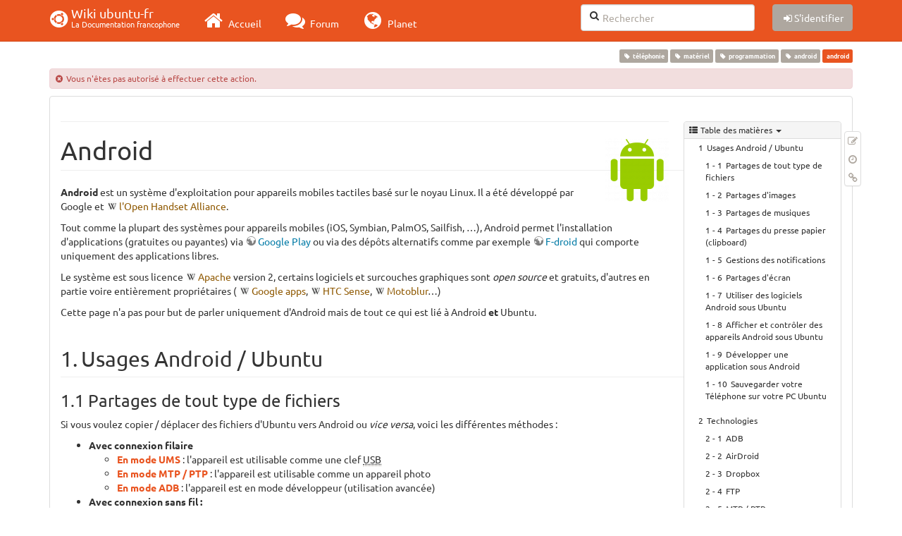

--- FILE ---
content_type: text/html; charset=utf-8
request_url: https://doc.ubuntu-fr.org/android?ns=firefox&tab_files=files&do=media&tab_details=history&image=cpu-x.png
body_size: 59710
content:
<!DOCTYPE html>
<html xmlns="http://www.w3.org/1999/xhtml" xml:lang="fr"
  lang="fr" dir="ltr" class="no-js">
<head>
  <meta charset="UTF-8" />
  <meta http-equiv="X-UA-Compatible" content="IE=edge" />
  <title>android [Wiki ubuntu-fr]</title>
  <script>(function(H){H.className=H.className.replace(/\bno-js\b/,'js')})(document.documentElement)</script>
  <meta name="viewport" content="width=device-width,initial-scale=1" />
  <link rel="shortcut icon" href="/_media/favicon.ico" />
<link rel="apple-touch-icon" href="/lib/tpl/bootstrap3/images/apple-touch-icon.png" />
    <meta name="generator" content="DokuWiki"/>
<meta name="robots" content="index,follow"/>
<meta name="keywords" content="telephonie,materiel,programmation,android"/>
<link type="text/css" rel="stylesheet" href="/lib/tpl/bootstrap3/assets/fonts/united.fonts.css"/>
<link type="text/css" rel="stylesheet" href="/lib/tpl/bootstrap3/assets/font-awesome/css/font-awesome.min.css"/>
<link type="text/css" rel="stylesheet" href="/lib/tpl/bootstrap3/assets/bootstrap/united/bootstrap.min.css"/>
<link rel="search" type="application/opensearchdescription+xml" href="/lib/exe/opensearch.php" title="Wiki ubuntu-fr"/>
<link rel="start" href="/"/>
<link rel="contents" href="/android?do=index" title="Plan du site"/>
<link rel="manifest" href="/lib/exe/manifest.php"/>
<link rel="alternate" type="application/rss+xml" title="Derniers changements" href="/feed.php"/>
<link rel="alternate" type="application/rss+xml" title="Catégorie courante" href="/feed.php?mode=list&amp;ns="/>
<link rel="alternate" type="text/html" title="HTML brut" href="/_export/xhtml/android"/>
<link rel="alternate" type="text/plain" title="Wiki balise" href="/_export/raw/android"/>
<link rel="canonical" href="http://doc.ubuntu-fr.org/android"/>
<link rel="stylesheet" type="text/css" href="/lib/exe/css.php?t=bootstrap3&amp;tseed=ebab1622c8120c4b61b8fec585ea562d"/>
<!--[if gte IE 9]><!-->
<script type="text/javascript">/*<![CDATA[*/var NS='';var JSINFO = {"bootstrap3":{"mode":"show","toc":[],"config":{"collapsibleSections":0,"fixedTopNavbar":1,"showSemanticPopup":0,"sidebarOnNavbar":0,"tagsOnTop":1,"tocAffix":1,"tocCollapseOnScroll":1,"tocCollapsed":0,"tocLayout":"default","useAnchorJS":1}},"id":"android","namespace":"","ACT":"show","useHeadingNavigation":0,"useHeadingContent":0};
/*!]]>*/</script>
<script type="text/javascript" charset="utf-8" src="/lib/exe/jquery.php?tseed=23f888679b4f1dc26eef34902aca964f"></script>
<script type="text/javascript" charset="utf-8" src="/lib/exe/js.php?t=bootstrap3&amp;tseed=ebab1622c8120c4b61b8fec585ea562d"></script>
<script type="text/javascript" src="/lib/tpl/bootstrap3/assets/bootstrap/js/bootstrap.min.js"></script>
<script type="text/javascript" src="/lib/tpl/bootstrap3/assets/anchorjs/anchor.min.js"></script>
<script type="text/javascript" src="/lib/tpl/bootstrap3/assets/typeahead/bootstrap3-typeahead.min.js"></script>
<!--<![endif]-->
<style type="text/css">@media screen { body { margin-top: 70px; }  #dw__toc.affix { top: 60px; position: fixed !important; }  #dw__toc .nav .nav .nav { display: none; } }</style>
    <!--[if lt IE 9]>
  <script type="text/javascript" src="https://oss.maxcdn.com/html5shiv/3.7.2/html5shiv.min.js"></script>
  <script type="text/javascript" src="https://oss.maxcdn.com/respond/1.4.2/respond.min.js"></script>
  <![endif]-->
</head>
<body class="united dokuwiki mode_show tpl_bootstrap3 dw-page-on-panel" data-page-id="android">

  <header id="dokuwiki__header" class="dokuwiki container">
    <nav id="dw__navbar" class="navbar navbar-fixed-top navbar-default" role="navigation">

  <div class="container">

    <div class="navbar-header">

      <button class="navbar-toggle" type="button" data-toggle="collapse" data-target=".navbar-collapse">
        <span class="icon-bar"></span>
        <span class="icon-bar"></span>
        <span class="icon-bar"></span>
      </button>

      <a href="/accueil"  accesskey="h" title="[H]" class="navbar-brand"><span class="uf uf-cof" id="dw__accueil" style="font-size: 35px;" ></span> <span id="dw__title" style="margin-top:-5px">Wiki ubuntu-fr<span id="dw__tagline">La Documentation francophone</span></span></a>
    </div>

    <div class="collapse navbar-collapse">

      
      <ul class="nav navbar-nav">
        <li>
          <a href="//ubuntu-fr.org/" ><i class="fa fa-2x fa-fw fa-home"></i><span> Accueil</span></a>        </li>
        <li>
          <a href="//forum.ubuntu-fr.org/" ><i class="fa fa-2x fa-fw fa-comments"></i><span> Forum</span></a>        </li>
        <li>
          <a href="//planet.ubuntu-fr.org/" ><i class="fa fa-2x fa-fw fa-globe"></i><span> Planet</span></a>        </li>
      </ul>

            
      
      <div class="navbar-right" id="dw__navbar_items">

        <form action="//forum.ubuntu-fr.org/search_ubuntufr.php" accept-charset="utf-8" class="navbar-form navbar-left search" id="dw__search" method="get" role="search"><div class="no"><input id="qsearch" autocomplete="off" type="search" placeholder="Rechercher" accesskey="f" name="q" class="form-control" title="[F]" /><button type="submit" title="Rechercher"><i class="fa fa-fw fa-search"></i></button><input type="hidden" name="do" value="search" /><input type="hidden" name="tsearch" value="wiki" /></div></form>
        
        <ul class="nav navbar-nav">

          
          
                    <li>
            <span class="dw__actions dw-action-icon">
              <a href="/android?do=login&amp;sectok="  class="action btn btn-default navbar-btn login" rel="nofollow" title="S&#039;identifier"><span class="">S'identifier</span></a>            </span>
          </li>
          
        </ul>

        
        

      </div>

    </div>
  </div>
</nav>
  </header>

  <div id="dokuwiki__top" class="dokuwiki container">

    <div id="dokuwiki__pageheader">

      
      
      <p class="pageId text-right small">
        <span class="label label-primary">android</span>      </p>

      <div id="dw__msgarea" class="small">
        <div class="alert alert-danger"><i class="fa fa-fw fa-times-circle"></i> Vous n'êtes pas autorisé à effectuer cette action.</div>      </div>

    </div>

    <main class="main row" role="main">

      
      <article id="dokuwiki__content" class="container" itemscope itemtype="http://schema.org/Article" itemref="dw__license">

        
<nav id="dw__pagetools" class="hidden-print">
  <div class="tools panel panel-default pull-right ">
    <ul class="nav nav-stacked nav-pills">
      <li><a href="/android?do=edit"  class="action text-muted source" accesskey="v" rel="nofollow" title="Afficher le texte source [V]"><i class="fa fa-fw fa-pencil-square-o"></i><span class="sr-only"> Modifier cette page</span></a></li><li><a href="/android?do=revisions"  class="action text-muted revs" accesskey="o" rel="nofollow" title="Anciennes révisions [O]"><i class="fa fa-fw fa-clock-o"></i><span class="sr-only"> </span></a></li><li><a href="/android?do=backlink"  class="action text-muted backlink" rel="nofollow" title="Liens de retour"><i class="fa fa-fw fa-link"></i><span class="sr-only"> Liens de retour</span></a></li>    </ul>
  </div>
</nav>

        <div class="panel panel-default" itemprop="articleBody">
          <div class="page panel-body">

            <div class="dw-content-page "><div class="dw-toc hidden-print"><script>JSINFO.bootstrap3.toc = [{"link":"#usages_androidubuntu","title":"Usages Android \/ Ubuntu","level":1},{"link":"#partages_de_tout_type_de_fichiers","title":"Partages de tout type de fichiers","level":2},{"link":"#partages_d_images","title":"Partages d'images","level":2},{"link":"#partages_de_musiques","title":"Partages de musiques","level":2},{"link":"#partages_du_presse_papier_clipboard","title":"Partages du presse papier (clipboard)","level":2},{"link":"#gestions_des_notifications","title":"Gestions des notifications","level":2},{"link":"#partages_d_ecran","title":"Partages d'\u00e9cran","level":2},{"link":"#utiliser_des_logiciels_android_sous_ubuntu","title":"Utiliser des logiciels Android sous Ubuntu","level":2},{"link":"#afficher_et_controler_des_appareils_android_sous_ubuntu","title":"Afficher et contr\u00f4ler des appareils Android sous Ubuntu","level":2},{"link":"#developper_une_application_sous_android","title":"D\u00e9velopper une application sous Android","level":2},{"link":"#sauvegarder_votre_telephone_sur_votre_pc_ubuntu","title":"Sauvegarder votre T\u00e9l\u00e9phone sur votre PC Ubuntu","level":2},{"link":"#technologies","title":"Technologies","level":1},{"link":"#adb","title":"ADB","level":2},{"link":"#airdroid","title":"AirDroid","level":2},{"link":"#dropbox","title":"Dropbox","level":2},{"link":"#ftp","title":"FTP","level":2},{"link":"#mtpptp","title":"MTP \/ PTP","level":2},{"link":"#pushbullet","title":"Pushbullet","level":2},{"link":"#ums_universal_mass_storage","title":"UMS (Universal Mass Storage)","level":2},{"link":"#upnpdnla","title":"Upnp \/ dnla","level":2},{"link":"#annexearborescence_android","title":"Annexe : arborescence Android","level":1},{"link":"#voir_aussi","title":"Voir aussi","level":1}];</script>
<!-- TOC START -->
<nav id="dw__toc" role="navigation" class="toc-panel panel panel-default small">
<h6 data-toggle="collapse" data-target="#dw__toc .toc-body" title="Table des matières" class="panel-heading toc-title"><i class="fa fa-fw fa-th-list"></i> <span>Table des matières</span> <i class="caret"></i></h6>
<div class="panel-body  toc-body collapse in">

<ul class="nav toc">
<li class="level1"><a href="#usages_androidubuntu">Usages Android / Ubuntu</a>
<ul class="nav toc">
<li class="level2"><a href="#partages_de_tout_type_de_fichiers">Partages de tout type de fichiers</a></li>
<li class="level2"><a href="#partages_d_images">Partages d&#039;images</a></li>
<li class="level2"><a href="#partages_de_musiques">Partages de musiques</a></li>
<li class="level2"><a href="#partages_du_presse_papier_clipboard">Partages du presse papier (clipboard)</a></li>
<li class="level2"><a href="#gestions_des_notifications">Gestions des notifications</a></li>
<li class="level2"><a href="#partages_d_ecran">Partages d&#039;écran</a></li>
<li class="level2"><a href="#utiliser_des_logiciels_android_sous_ubuntu">Utiliser des logiciels Android sous Ubuntu</a></li>
<li class="level2"><a href="#afficher_et_controler_des_appareils_android_sous_ubuntu">Afficher et contrôler des appareils Android sous Ubuntu</a></li>
<li class="level2"><a href="#developper_une_application_sous_android">Développer une application sous Android</a></li>
<li class="level2"><a href="#sauvegarder_votre_telephone_sur_votre_pc_ubuntu">Sauvegarder votre Téléphone sur votre PC Ubuntu</a></li>
</ul>
</li>
<li class="level1"><a href="#technologies">Technologies</a>
<ul class="nav toc">
<li class="level2"><a href="#adb">ADB</a></li>
<li class="level2"><a href="#airdroid">AirDroid</a></li>
<li class="level2"><a href="#dropbox">Dropbox</a></li>
<li class="level2"><a href="#ftp">FTP</a></li>
<li class="level2"><a href="#mtpptp">MTP / PTP</a></li>
<li class="level2"><a href="#pushbullet">Pushbullet</a></li>
<li class="level2"><a href="#ums_universal_mass_storage">UMS (Universal Mass Storage)</a></li>
<li class="level2"><a href="#upnpdnla">Upnp / dnla</a></li>
</ul>
</li>
<li class="level1"><a href="#annexearborescence_android">Annexe : arborescence Android</a></li>
<li class="level1"><a href="#voir_aussi">Voir aussi</a></li>
</ul>

</div>
</nav>
<!-- TOC END -->
</div><!-- CONTENT --><div class="dw-content"><div class="tags"><span>
	<a href="/telephonie" class="wikilink1" title="telephonie" rel="tag">téléphonie</a>,
	<a href="/materiel" class="wikilink1" title="materiel" rel="tag">matériel</a>,
	<a href="/programmation" class="wikilink1" title="programmation" rel="tag">programmation</a>,
	<a href="/android" class="wikilink1" title="android" rel="tag">android</a>
</span></div>
<hr />

<p>
<a href="/lib/exe/fetch.php?tok=872779&amp;media=https%3A%2F%2Fwww.masonbruce.com%2Fwp-content%2Fuploads%2F2015%2F03%2Fandroid-logo-transparent-background.png" class="media" title="https://www.masonbruce.com/wp-content/uploads/2015/03/android-logo-transparent-background.png"><img src="/lib/exe/fetch.php?w=90&amp;tok=f4d693&amp;media=https%3A%2F%2Fwww.masonbruce.com%2Fwp-content%2Fuploads%2F2015%2F03%2Fandroid-logo-transparent-background.png" class="mediaright img-responsive" title="Logo Android" alt="Logo Android" width="90" /></a>
</p>

<h1 class="sectionedit1 page-header" id="android">Android</h1>
<div class="level1">

<p>
 <strong>Android</strong> est un système d&#039;exploitation pour appareils mobiles tactiles basé sur le noyau Linux. Il a été développé par Google et <a href="https://fr.wikipedia.org/wiki/Open_Handset_Alliance" class="interwiki iw_wpfr" title="https://fr.wikipedia.org/wiki/Open_Handset_Alliance">l&#039;Open Handset Alliance</a>.
</p>

<p>
Tout comme la plupart des systèmes pour appareils mobiles (iOS, Symbian, PalmOS, Sailfish, …), Android permet l&#039;installation d&#039;applications (gratuites ou payantes) via <a href="https://play.google.com/store" class="urlextern" title="https://play.google.com/store" rel="nofollow">Google Play</a> ou via des dépôts alternatifs comme par exemple <a href="http://f-droid.org/" class="urlextern" title="http://f-droid.org/" rel="nofollow">F-droid</a> qui comporte uniquement des applications libres.
</p>

<p>
Le système est sous licence <a href="https://fr.wikipedia.org/wiki/Licence_Apache" class="interwiki iw_wpfr" title="https://fr.wikipedia.org/wiki/Licence_Apache">Apache</a> version 2, certains logiciels et surcouches graphiques sont <em>open source</em> et gratuits, d&#039;autres en partie voire entièrement propriétaires ( <a href="https://fr.wikipedia.org/wiki/Google_Apps" class="interwiki iw_wpfr" title="https://fr.wikipedia.org/wiki/Google_Apps">Google apps</a>, <a href="https://en.wikipedia.org/wiki/HTC_Sense" class="interwiki iw_wp" title="https://en.wikipedia.org/wiki/HTC_Sense">HTC Sense</a>, <a href="https://en.wikipedia.org/wiki/Motoblur" class="interwiki iw_wp" title="https://en.wikipedia.org/wiki/Motoblur">Motoblur</a>…)
</p>

<p>
Cette page n&#039;a pas pour but de parler uniquement d&#039;Android mais de tout ce qui est lié à Android <strong>et</strong> Ubuntu.
</p>

</div>

<h2 class="sectionedit2 page-header" id="usages_androidubuntu">Usages Android / Ubuntu</h2>
<div class="level2">

</div>

<h3 class="sectionedit3" id="partages_de_tout_type_de_fichiers">Partages de tout type de fichiers</h3>
<div class="level3">

<p>
Si vous voulez copier / déplacer des fichiers d&#039;Ubuntu vers Android ou <em>vice versa</em>, voici les différentes méthodes :
</p>
<ul class=" fix-media-list-overlap">
<li class="level1 node"><div class="li"> <strong>Avec connexion filaire</strong></div>
<ul class=" fix-media-list-overlap">
<li class="level2"><div class="li"> <a href="/android#ums_universal_mass_storage" class="wikilink1 curid" title="android" data-curid="true">En mode UMS</a> : l&#039;appareil est utilisable comme une clef <abbr title="Universal Serial Bus">USB</abbr></div>
</li>
<li class="level2"><div class="li"> <a href="/android#mtpptp" class="wikilink1 curid" title="android" data-curid="true">En mode MTP / PTP</a> : l&#039;appareil est utilisable comme un appareil photo</div>
</li>
<li class="level2"><div class="li"> <a href="/android#adb" class="wikilink1 curid" title="android" data-curid="true">En mode ADB</a> : l&#039;appareil est en mode développeur (utilisation avancée)</div>
</li>
</ul>
</li>
<li class="level1 node"><div class="li"> <strong>Avec connexion sans fil :</strong></div>
<ul class=" fix-media-list-overlap">
<li class="level2"><div class="li"> <a href="/android#ftp" class="wikilink1 curid" title="android" data-curid="true">En mode FTP</a></div>
</li>
<li class="level2"><div class="li"> Avec <a href="/android#ftp" class="wikilink1 curid" title="android" data-curid="true">Dropbox</a></div>
</li>
<li class="level2"><div class="li"> Avec <a href="/google_drive" class="wikilink1" title="google_drive">Google Drive</a></div>
</li>
<li class="level2"><div class="li"> Avec <a href="/android#pushbullet" class="wikilink1 curid" title="android" data-curid="true">Pushbullet</a></div>
</li>
<li class="level2"><div class="li"> En envoyant des fichiers en bluetooth</div>
</li>
<li class="level2"><div class="li"> Avec <a href="/android#airdroid" class="wikilink1 curid" title="android" data-curid="true">AirDroid</a></div>
</li>
<li class="level2"><div class="li"> Avec <a href="http://www.msec.it/blog/?page_id=11" class="urlextern" title="http://www.msec.it/blog/?page_id=11" rel="nofollow">Dukto</a></div>
</li>
<li class="level2"><div class="li"> <a href="/android#adb" class="wikilink1 curid" title="android" data-curid="true">Avec QtAdb</a> : interface graphique pour ADB : l&#039;appareil est en mode développeur (utilisation avancée)</div>
</li>
<li class="level2"><div class="li"> Avec <a href="/kdeconnect-kde" class="wikilink1" title="kdeconnect-kde">KDE Connect</a> et l&#039;option &quot;Envoyer des fichiers&quot;</div>
</li>
<li class="level2"><div class="li"> Avec <a href="/syncthing" class="wikilink1" title="syncthing">Syncthing</a> qui permet de créer des paires de répertoires entre différents appareils synchronisées automatiquement en fonction des réseaux <abbr title="Réseau Local">LAN</abbr>, Wifi ou Internet disponibles (configurable sous Android)</div>
</li>
</ul>
</li>
</ul>

</div>

<h3 class="sectionedit4" id="partages_d_images">Partages d&#039;images</h3>
<div class="level3">

<p>
Si vous voulez partager des images, vous pouvez les partager avec les méthodes du chapitre précédent.
En plus, vous pouvez les partager :
</p>
<ul class=" fix-media-list-overlap">
<li class="level1"><div class="li"> Via Google+</div>
</li>
<li class="level1"><div class="li"> Via Google photo</div>
</li>
</ul>

<p>
Sur Android, les photos se trouvent dans <strong>/DCIM/Camera</strong>
</p>

</div>

<h3 class="sectionedit5" id="partages_de_musiques">Partages de musiques</h3>
<div class="level3">

<p>
En plus des méthodes décrites au chapitre <strong>Partages de tout type de fichiers</strong>, vous pouvez :
</p>
<ul class=" fix-media-list-overlap">
<li class="level1"><div class="li"> Utiliser <a href="/google_music_manager" class="wikilink1" title="google_music_manager">Google Music</a></div>
</li>
<li class="level1"><div class="li"> Avec les connexions <a href="/android#upnpdnla" class="wikilink1 curid" title="android" data-curid="true">Upnp / DNLA</a></div>
</li>
</ul>

<p>
Sur Android, vous trouverez plusieurs endroits pour stocker des sons :
</p>
<ul class=" fix-media-list-overlap">
<li class="level1"><div class="li"> <strong>/Alarms</strong> : sonneries du réveil</div>
</li>
<li class="level1"><div class="li"> <strong>/Music</strong> : musiques</div>
</li>
<li class="level1"><div class="li"> <strong>/Notifications</strong> : notifications</div>
</li>
<li class="level1"><div class="li"> <strong>/Ringtones</strong> : sonneries téléphoniques</div>
</li>
</ul>

</div>

<h3 class="sectionedit6" id="partages_du_presse_papier_clipboard">Partages du presse papier (clipboard)</h3>
<div class="level3">

<p>
Des idées :
</p>
<ul class=" fix-media-list-overlap">
<li class="level1"><div class="li"> gsconnect / <a href="/kdeconnect-kde" class="wikilink1" title="kdeconnect-kde">KDE Connect</a></div>
</li>
<li class="level1"><div class="li"> <a href="/pushbullet" class="wikilink1" title="pushbullet">Pushbullet</a></div>
</li>
<li class="level1"><div class="li"> L&#039;outils clipt qui synchronise le presse papier entre Chrome, Firefox, <a href="https://play.google.com/store/apps/details?id=studio.onelab.clipboard" class="urlextern" title="https://play.google.com/store/apps/details?id=studio.onelab.clipboard" rel="nofollow">Android</a> (<a href="https://technochouette.istocks.club/comment-synchroniser-le-presse-papiers-sur-android-et-pc/2021-07-08/" class="urlextern" title="https://technochouette.istocks.club/comment-synchroniser-le-presse-papiers-sur-android-et-pc/2021-07-08/" rel="nofollow">voir cette page</a>)</div>
</li>
</ul>

</div>

<h3 class="sectionedit7" id="gestions_des_notifications">Gestions des notifications</h3>
<div class="level3">

<p>
Il est possible de recevoir les notifications de son téléphone sur Ubuntu via :
</p>
<ul class=" fix-media-list-overlap">
<li class="level1"><div class="li"> Android Desktop Notifications</div>
</li>
<li class="level1"><div class="li"> <a href="/android#pushbullet" class="wikilink1 curid" title="android" data-curid="true">Pushbullet</a></div>
</li>
<li class="level1"><div class="li"> <a href="/android#airdroid" class="wikilink1 curid" title="android" data-curid="true">Airdroid</a></div>
</li>
<li class="level1"><div class="li"> <a href="/kdeconnect-kde" class="wikilink1" title="kdeconnect-kde">KDE Connect</a></div>
</li>
<li class="level1"><div class="li"> <a href="http://mightytext.net" class="urlextern" title="http://mightytext.net" rel="nofollow">MightyText</a></div>
</li>
</ul>

</div>

<h3 class="sectionedit8" id="partages_d_ecran">Partages d&#039;écran</h3>
<div class="level3">

<p>
Vous pouvez voir et/ou controler Ubuntu via Android ou le contraire via :
</p>
<ul class=" fix-media-list-overlap">
<li class="level1"><div class="li"> <a href="https://github.com/IshuSinghSE/aurynk" class="urlextern" title="https://github.com/IshuSinghSE/aurynk" rel="nofollow">Aurynk</a> (en activant les <em>Options pour les développeurs</em>) - basé sur <a href="/scrcpy" class="wikilink1" title="scrcpy">scrcpy</a>, mieux intégré au bureau <a href="/gnome" class="wikilink1" title="gnome">GNOME</a> et facilite la connexion même WiFi à l&#039;aide d&#039;un QR code.</div>
</li>
<li class="level1"><div class="li"> <a href="/scrcpy" class="wikilink1" title="scrcpy">scrcpy</a> (<a href="https://github.com/Genymobile/scrcpy" class="urlextern" title="https://github.com/Genymobile/scrcpy" rel="nofollow">GitHub</a>)</div>
</li>
<li class="level1"><div class="li"> <abbr title="Virtual Network Computing">VNC</abbr> (si Android est rooté)</div>
</li>
<li class="level1"><div class="li"> Google Bureau à distance (propriétaire)</div>
</li>
<li class="level1"><div class="li"> <a href="/rustdesk" class="wikilink1" title="rustdesk">RustDesk</a></div>
</li>
<li class="level1"><div class="li"> <a href="/teamviewer" class="wikilink1" title="teamviewer">TeamViewer</a> (propriétaire)</div>
</li>
</ul>

</div>

<h4 id="vnc">VNC</h4>
<div class="level4">

<p>
Pour accéder à Ubuntu depuis Android, si vous avez un serveur <a href="/ssh" class="wikilink1" title="ssh">SSH</a> sur Ubuntu et un écran connecté à l&#039;ordinateur, vous pouvez lancer un serveur <a href="/vnc" class="wikilink1" title="vnc">VNC</a> en ligne de commande (x11vnc) sans devoir être devant votre ordinateur. Pour cela, entrez
</p>
<pre class="code">sudo dpkg-reconfigure x11-common</pre>

<p>
Choisissez &quot;<em>Nobody</em>&quot;
</p>
<div class="notewarning">Risque de sécurité : n&#039;importe qui ayant un accès SSH à votre machine peut agir sur vos programmes (console et/ou interface graphique)

</div>
<p>
Entrez
</p>
<pre class="code">env</pre>

<p>
pour voir vos variables d&#039;environnent.
</p>

<p>
Si vous ne voyez pas écrit DISPLAY=localhost:0, entrez
</p>
<pre class="code">export DISPLAY=localhost:0</pre>

<p>
 Puis lancer votre serveur <abbr title="Virtual Network Computing">VNC</abbr> (je vous propose x11vnc)
</p>
<pre class="code">x11vnc --forever --passwd mot_de_passe_du_serveur_VNC </pre>

</div>

<h4 id="serveur_x11_distant_x11_forwarding">Serveur X11 distant (X11 forwarding)</h4>
<div class="level4">

<p>
Vous pouvez aussi contrôler à distance Ubuntu :
</p>
<ul class=" fix-media-list-overlap">
<li class="level1"><div class="li"> installez un serveur <a href="/ssh" class="wikilink1" title="ssh">SSH</a> sur Ubuntu</div>
</li>
<li class="level1"><div class="li"> installez sur votre appareil Android un client SSH (JuiceSSH, ConnectBot) et un serveur <a href="/xorg" class="wikilink1" title="xorg">X11</a> (Xserver XSDL).</div>
</li>
<li class="level1"><div class="li"> Lancez votre serveur X sur Android</div>
</li>
<li class="level1"><div class="li"> connectez-vous en SSH à votre PC, et tapez</div>
</li>
</ul>
<pre class="code">export DISPLAY=adresse_ip_de_votre_appareil_android:0</pre>

<p>
Voilà ! Vous pouvez maintenant lancer des logiciels graphiques à distance qui s&#039;exécuteront sur votre PC.
exemple: pour lancer Firefox, tapez dans le client ssh
</p>
<pre class="code">firefox</pre>

<p>
Pour l&#039;arrêter, pressez <code>Ctrl</code>+<code>C</code>.
Pour lancer une interface graphique, tapez (suivant si vous utilisez Unity, KDE, fluxbox…)
</p>
<pre class="code">gnome-session</pre>
<pre class="code">startkde</pre>
<pre class="code">fluxbox</pre>

</div>

<h3 class="sectionedit9" id="utiliser_des_logiciels_android_sous_ubuntu">Utiliser des logiciels Android sous Ubuntu</h3>
<div class="level3">
<div class="noteclassic">Cette partie est une ébauche à compléter et à mettre en page.
</div>
<p>
Il est possible de lancer des applications Android sur Ubuntu. Cela permet d&#039;augmenter considérablement le nombre d&#039;applications et jeux sous Ubuntu. Voici les solutions triées par ordre d&#039;efficacité :
</p>
<ul class=" fix-media-list-overlap">
<li class="level1"><div class="li"> <a href="/anbox" class="wikilink1" title="anbox">Anbox</a> : logiciel qui utilise QEMU comme émulateur d’Android, permettant ainsi au système de faire tourner les applications de manière transparente. Le système permet d’utiliser les applications Android de la même manière que les programmes classiques et profitent des mêmes enrichissements ergonomiques.</div>
</li>
<li class="level1"><div class="li"> <strong><a href="/waydroid" class="wikilink1" title="waydroid">WayDroid</a></strong> : Créée en 2021, il s&#039;agit d&#039;une solution nouvelle, en cours de développement, basée sur un container intégré permettant de démarrer un système Android complet au sein d&#039;un système <abbr title="GNU&#039;s Not Unix">GNU</abbr>/Linux ordinaire comme Ubuntu. WayDroid est la contraction des mots &quot;Wayland&quot; et &quot;Android&quot;. L&#039;environnement d&#039;exécution Android fonctionne sur le mode Wayland et est livré avec une image système Android personnalisée minimale basée sur LineageOS. WayDroid peut être utilisé en mode intégré (les apps Android se trouvent dans le menu GNOME avec les autres logiciels), en version multi-fenêtres, ou encore en mode &quot;Full UI&quot; (on ouvre une fenêtre Android à part entière). La version actuelle est basée sur Android 10. A noter que WayDroid n&#039;est pour l&#039;instant pas compatible avec les pilotes propriétaires Nvidia Site officiel : <a href="https://www.waydro.id/" class="urlextern" title="https://www.waydro.id/" rel="nofollow">WayDroid</a>*.</div>
</li>
<li class="level1"><div class="li"> <strong>Shashlik</strong> : avec KDE. Voir <a href="https://www.howtoforge.com/tutorial/how-to-install-and-run-android-apk-on-linux-with-shashlik" class="urlextern" title="https://www.howtoforge.com/tutorial/how-to-install-and-run-android-apk-on-linux-with-shashlik" rel="nofollow">cette page sur HowToForge</a> en Anglais pour plus d&#039;info</div>
</li>
<li class="level1"><div class="li"> <a href="/archon" class="wikilink1" title="archon">ARChon</a> / <a href="/arc_welder" class="wikilink2" title="arc_welder" rel="nofollow">Arc welder</a> qui permet de lancer des applications Android sur Chrome/Chromium</div>
</li>
<li class="level1 node"><div class="li"> <a href="https://www.genymotion.com/" class="urlextern" title="https://www.genymotion.com/" rel="nofollow">Genymotion</a> : application française d&#039;émulation gratuite pour un usage personnel uniquement (apprentissage, divertissement).</div>
<ul class=" fix-media-list-overlap">
<li class="level2"><div class="li"> Permet d&#039;émuler Android v.2.3.7 à 5.1.0 sur différents téléphones et tablettes (Nexus, HTC, Motorola, Samsung, Sony et custom).</div>
</li>
<li class="level2 node"><div class="li"> Nécessite </div>
<ul class=" fix-media-list-overlap">
<li class="level3"><div class="li"> l&#039;installation de <a href="/virtualbox" class="wikilink1" title="virtualbox">VirtualBox</a> ainsi que </div>
</li>
<li class="level3"><div class="li"> l&#039;enregistrement sur leur site pour pouvoir télécharger les images Android.</div>
</li>
</ul>
</li>
<li class="level2 node"><div class="li"> C&#039;est la seule façon, à l&#039;heure actuelle, de faire fonctionner correctement les jeux &quot;performants&quot; Android sous Ubuntu 16.04 (Xenial Xerus.</div>
<ul class=" fix-media-list-overlap">
<li class="level3"><div class="li"> 64bit ou supérieur, Debian 8 (Jessie), Fedora 24 - 64bit,</div>
</li>
<li class="level3"><div class="li"> Processeur 64 bits, avec une capacité VT-x ou AMD-V, activé dans les paramètres du <abbr title="Basic Input-Output System">BIOS</abbr>, GPU récent et dédié, </div>
</li>
<li class="level3"><div class="li"> 400 Mo d&#039;espace disque,</div>
</li>
<li class="level3"><div class="li"> 2 Go de RAM pour la version Genymotion 2.8.1 seule disponible sur le site de Genymotion. </div>
</li>
</ul>
</li>
</ul>
</li>
</ul>
<div class="noteclassic">(Exemple de config qui tourne bien sur 14.04LTS : Galaxy Note 4.1.1 + <a href="https://www.google.fr/url?sa=t&amp;rct=j&amp;q=&amp;esrc=s&amp;source=web&amp;cd=2&amp;cad=rja&amp;uact=8&amp;ved=0CCsQFjABahUKEwi4tcvs5Y7GAhVBQBQKHf-RALg&amp;url=https%3A%2F%2Fdocs.google.com%2Ffile%2Fd%2F0B-p1r5SNN4adcmhtaGdMVml0Qzg%2Fedit&amp;ei=Mj99VbjUKMGAUf-jgsAL&amp;usg=AFQjCNGY1LZ57B5D6BLUkB-RN2rh9omqYQ&amp;sig2=BsNeJSvlBKNUbFXMC3fyBQ&amp;bvm=bv.95515949,d.d24" class="urlextern" title="https://www.google.fr/url?sa=t&amp;rct=j&amp;q=&amp;esrc=s&amp;source=web&amp;cd=2&amp;cad=rja&amp;uact=8&amp;ved=0CCsQFjABahUKEwi4tcvs5Y7GAhVBQBQKHf-RALg&amp;url=https%3A%2F%2Fdocs.google.com%2Ffile%2Fd%2F0B-p1r5SNN4adcmhtaGdMVml0Qzg%2Fedit&amp;ei=Mj99VbjUKMGAUf-jgsAL&amp;usg=AFQjCNGY1LZ57B5D6BLUkB-RN2rh9omqYQ&amp;sig2=BsNeJSvlBKNUbFXMC3fyBQ&amp;bvm=bv.95515949,d.d24" rel="nofollow">Genymotion-ARM-Translation_v1.1.zip</a> + <a href="https://lu4ndr01d.googlecode.com/files/gapps-jb-20121011-signed.zip" class="urlextern" title="https://lu4ndr01d.googlecode.com/files/gapps-jb-20121011-signed.zip" rel="nofollow">gapps-jb-20121011-signed.zip</a> pour accéder au Play Store, puis installer des jeux).
</div><ul class=" fix-media-list-overlap">
<li class="level1"><div class="li"> <a href="https://www.android-x86.org/" class="urlextern" title="https://www.android-x86.org/" rel="nofollow">Android-x86</a> + <a href="/virtualbox" class="wikilink1" title="virtualbox">VirtualBox</a>. Tutoriel d&#039;installation sur <a href="http://www.it-connect.fr/comment-installer-android-4-4-sous-vmware-workstation/" class="urlextern" title="http://www.it-connect.fr/comment-installer-android-4-4-sous-vmware-workstation/" rel="nofollow">IT-Connect</a>.</div>
</li>
<li class="level1"><div class="li"> <strong><a href="https://www.andyroid.net/" class="urlextern" title="https://www.andyroid.net/" rel="nofollow">Andy</a></strong> : émulation</div>
</li>
<li class="level1"><div class="li"> <strong>Kit de développement officiel d&#039;Android</strong> : Android SDK – Android Emulator / AVDs. Tutoriel d&#039;installation <a href="http://www.android-dev.fr/installation-du-sdk-android-sous-ubuntu" class="urlextern" title="http://www.android-dev.fr/installation-du-sdk-android-sous-ubuntu" rel="nofollow">ICI</a>.</div>
</li>
</ul>

<p>
Pour plus d&#039;information, veuillez vous inspirer de <a href="https://techapple.net/2014/05/5-best-android-emulators-linux-run-android-apps-linux-ubuntulinuxmintfedoraarchlinuxopensusemageiacentos-etc/" class="urlextern" title="https://techapple.net/2014/05/5-best-android-emulators-linux-run-android-apps-linux-ubuntulinuxmintfedoraarchlinuxopensusemageiacentos-etc/" rel="nofollow">cet article chez techapple.net</a>
</p>

</div>

<h3 class="sectionedit10" id="afficher_et_controler_des_appareils_android_sous_ubuntu">Afficher et contrôler des appareils Android sous Ubuntu</h3>
<div class="level3">

<p>
Voir l&#039;article détaillé <a href="/scrcpy" class="wikilink1" title="scrcpy">scrcpy</a>
</p>

</div>

<h3 class="sectionedit11" id="developper_une_application_sous_android">Développer une application sous Android</h3>
<div class="level3">

<p>
Voir l&#039;article détaillé <a href="/android_sdk" class="wikilink1" title="android_sdk">Android SDK</a>
</p>

</div>

<h3 class="sectionedit12" id="sauvegarder_votre_telephone_sur_votre_pc_ubuntu">Sauvegarder votre Téléphone sur votre PC Ubuntu</h3>
<div class="level3">

<p>
1. <a href="/tutoriel/comment_installer_un_paquet" class="wikilink1" title="tutoriel:comment_installer_un_paquet">Installez le paquet</a> suivant sur votre PC : <strong><a href="apt://adb" class="interwiki iw_apt" title="apt://adb">adb</a></strong>.
</p>

<p>
2. Connectez votre téléphone et votre PC via un câble.
</p>

<p>
3. Activez sur votre téléphone le <strong>débogage <abbr title="Universal Serial Bus">USB</abbr></strong> (mode développeur / ADB) :<br/>

- Sur votre téléphone : Paramètres &gt; Système &gt; &quot;À propos du téléphone&quot; &gt; Tapoter <strong>7 fois</strong> sur le « numéro de build » ⇒ Le menu « options pour développeurs » apparaît dans les paramètres système.<br/>

- Aller dans Paramètres &gt; Système &gt; « options pour développeurs » &gt; activer &quot;<strong>débogage <abbr title="Universal Serial Bus">USB</abbr></strong>&quot;.
</p>

<p>
4. Sur votre PC, au terminal, lancer le serveur ADB via la commande suivante : 
</p>
<pre class="code">adb start-server</pre>

<p>
L&#039;écran de votre téléphone doit être allumé : si le téléphone vous demande de confirmer (&quot;Allow <abbr title="Universal Serial Bus">USB</abbr> debugging ?&quot;), validez rapidement.
</p>

<p>
5. Vous pouvez désormais lancer la sauvegarde au terminal, depuis votre PC :
</p>
<pre class="code">adb backup -apk -shared -all -f backup-file.adb</pre>

<p>
Votre téléphone doit être allumé car une fenêtre va s&#039;ouvrir dessus pour vous demander de confirmer la sauvegarde.<br/>

La sauvegarde (ici sous le nom <strong>backup-file.adb</strong>) se met à la racine de votre compte Ubuntu (par exemple <code>/home/mon-pseudo/</code>).
</p>

<p>
Vous avez quelques options sur lesquelles jouer :
</p>
<ul class=" fix-media-list-overlap">
<li class="level1"><div class="li"> <code>-apk</code> sauvegarde les applications, <code>-noapk</code> ne le fait pas.</div>
</li>
<li class="level2"><div class="li"> Vous pouvez choisir d&#039;encrypter les données sauvegardées en entrant un mot de passe lorsque la question vous sera posée (optionnel).</div>
</li>
<li class="level2"><div class="li"> l&#039;option <code>-shared</code> sauvegardera les données de la carte SD, tandis que <code>-noshared</code> ne sauvegardera pas la carte SD.</div>
</li>
<li class="level2"><div class="li"> <code>-all</code> sauvegardera les données du système ET les données des applications.</div>
</li>
</ul>

<p>
<em class="u"><strong>Pour restaurer la sauvegarde sur le téléphone</strong></em> (ou sur un nouveau téléphone), les <strong>étapes 1 à 4 ci-dessus</strong> doivent être de nouveaux exécutées, puis sur votre PC, au terminal, tapez :
</p>
<pre class="code">adb restore backup-file.ab</pre>

<p>
Dans cette version de la commande, le fichier de sauvegarde est sur la racine de votre compte Ubuntu. Sinon, il faudra indiquer l&#039;emplacement.
</p>

</div>

<h2 class="sectionedit13 page-header" id="technologies">Technologies</h2>
<div class="level2">

</div>

<h3 class="sectionedit14" id="adb">ADB</h3>
<div class="level3">

<p>
ADB (Android Debug Bridge) est un outil permettant de dialoguer nativement avec un périphérique Android.
</p>

<p>
Cet outil permet de :
</p>
<ul class=" fix-media-list-overlap">
<li class="level1"><div class="li"> Copier des fichiers</div>
</li>
<li class="level1"><div class="li"> Faire des captures d&#039;écran</div>
</li>
<li class="level1"><div class="li"> Sauvegarder ses données Android</div>
</li>
<li class="level1"><div class="li"> Lancer des commandes internes telles que reboot, commande Linux, …</div>
</li>
</ul>

<p>
L&#039;installation d&#039;ADB est en 2 étapes :
</p>
<ol class=" fix-media-list-overlap">
<li class="level1"><div class="li"> Installer sur votre ordinateur ADB, qui se trouve dans le SDK d&#039;Android (est aussi dans les dépots: <strong><a href="apt://adb" class="interwiki iw_apt" title="apt://adb">adb</a></strong>)</div>
</li>
<li class="level1"><div class="li"> Autoriser Ubuntu à utiliser le périphérique <abbr title="Universal Serial Bus">USB</abbr> Android. Dans quel cas la commande <code>lsusb</code> vous permettra d&#039;identifier votre périphérique.</div>
</li>
</ol>

</div>

<h3 class="sectionedit15" id="airdroid">AirDroid</h3>
<div class="level3">

<p>
<a href="http://web.airdroid.com" class="urlextern" title="http://web.airdroid.com" rel="nofollow">l&#039;environnement AirDroid</a> permet :
</p>
<ul class=" fix-media-list-overlap">
<li class="level1"><div class="li"> D&#039;échanger des fichiers entre son ordinateur et son appareil Android</div>
</li>
<li class="level1"><div class="li"> De consulter ses contacts à partir d&#039;un ordinateur</div>
</li>
<li class="level1"><div class="li"> D&#039;écrire des SMS à partir d&#039;un ordinateur</div>
</li>
<li class="level1"><div class="li"> De faire une capture d&#039;écran d&#039;Android</div>
</li>
<li class="level1"><div class="li"> De retrouver son appareil Android</div>
</li>
<li class="level1"><div class="li"> …</div>
</li>
</ul>

<p>
Installation / utilisation :
</p>
<ul class=" fix-media-list-overlap">
<li class="level1 node"><div class="li"> Sur l&#039;ordinateur :</div>
<ol class=" fix-media-list-overlap">
<li class="level2"><div class="li"> Ouvrir l&#039;adresse <a href="http://web.airdroid.com" class="urlextern" title="http://web.airdroid.com" rel="nofollow">http://web.airdroid.com</a></div>
</li>
<li class="level2"><div class="li"> Créer un compte (si ce n&#039;est pas fait)</div>
</li>
<li class="level2"><div class="li"> Se connecter</div>
</li>
</ol>
</li>
<li class="level1 node"><div class="li"> Sur Android :</div>
<ol class=" fix-media-list-overlap">
<li class="level2"><div class="li"> Se mettre en Wi-Fi ou internet mobile (3G/4G)</div>
</li>
<li class="level2"><div class="li"> Installer <a href="https://www.airdroid.com/fr/#go_download_airdroid" class="urlextern" title="https://www.airdroid.com/fr/#go_download_airdroid" rel="nofollow">l&#039;application AirDroid depuis le site officiel (apk disponible)</a></div>
</li>
<li class="level2"><div class="li"> Créer un compte (si ce n&#039;est pas fait)</div>
</li>
<li class="level2"><div class="li"> Se connecter</div>
</li>
</ol>
</li>
</ul>

<p>
<img src="/lib/images/smileys/icon_exclaim.gif" class="icon" alt=":!:" /> il est inutile de créer un compte, il suffit d&#039;adresser son navigateur internet à l&#039;adresse IP Wi-Fi du téléphone, au port 8888, exemple : <a href="http://192.168.0.196:8888" class="urlextern" title="http://192.168.0.196:8888" rel="nofollow">http://192.168.0.196:8888</a>
</p>

</div>

<h3 class="sectionedit16" id="dropbox">Dropbox</h3>
<div class="level3">

<p>
Dropbox permet de créer un dossier sur l&#039;ordinateur et sur Android avec une synchronisation automatique entre tous les appareils ou Dropbox est installé et connecté.
</p>

<p>
Installation / utilisation :
</p>
<ul class=" fix-media-list-overlap">
<li class="level1 node"><div class="li"> Sur l&#039;ordinateur (avec installation) :</div>
<ul class=" fix-media-list-overlap">
<li class="level2"><div class="li"> Voir la page <a href="/dropbox" class="wikilink1" title="dropbox">Dropbox</a></div>
</li>
</ul>
</li>
<li class="level1 node"><div class="li"> Sur l&#039;ordinateur (sans installation) :</div>
<ol class=" fix-media-list-overlap">
<li class="level2"><div class="li"> Ouvrir l&#039;adresse <a href="http://www.dropbox.com" class="urlextern" title="http://www.dropbox.com" rel="nofollow">http://www.dropbox.com</a></div>
</li>
<li class="level2"><div class="li"> Créer un compte (si ce n&#039;est pas fait)</div>
</li>
<li class="level2"><div class="li"> Se connecter</div>
</li>
</ol>
</li>
<li class="level1 node"><div class="li"> Sur Android :</div>
<ol class=" fix-media-list-overlap">
<li class="level2"><div class="li"> Se mettre en Wi-Fi ou internet mobile (3G/4G)</div>
</li>
<li class="level2"><div class="li"> Installer <a href="https://play.google.com/store/apps/details?id=com.dropbox.android" class="urlextern" title="https://play.google.com/store/apps/details?id=com.dropbox.android" rel="nofollow">l&#039;application DropBox</a></div>
</li>
<li class="level2"><div class="li"> Se connecter</div>
</li>
</ol>
</li>
</ul>

</div>

<h3 class="sectionedit17" id="ftp">FTP</h3>
<div class="level3">

<p>
<abbr title="File Transfer Protocol">FTP</abbr> (File Transfer Protocol) est un protocole de transfert de fichier. Pour simplification, il est conseillé de se connecter en Wi-Fi sur le même réseau qu&#039;Ubuntu. Pour connecter votre ordinateur Ubuntu à votre appareil Android en utilisant <abbr title="File Transfer Protocol">FTP</abbr> et Wi-Fi, l&#039;utilisation est simple soit avec :
</p>
<ul class=" fix-media-list-overlap">
<li class="level1 node"><div class="li"> <a href="https://play.google.com/store/apps/details?id=lutey.FTPServer" class="urlextern" title="https://play.google.com/store/apps/details?id=lutey.FTPServer" rel="nofollow">ftpserver</a> :</div>
<ul class=" fix-media-list-overlap">
<li class="level2"><div class="li"> Installez l&#039;application <a href="https://play.google.com/store/apps/details?id=lutey.FTPServer" class="urlextern" title="https://play.google.com/store/apps/details?id=lutey.FTPServer" rel="nofollow">FTPServer</a> d&#039;Andreas Liebig et la configurer comme décrit sur ce <a href="http://choorucode.com/2012/12/29/ftpserver-app-for-android/" class="urlextern" title="http://choorucode.com/2012/12/29/ftpserver-app-for-android/" rel="nofollow">post</a> :</div>
</li>
<li class="level2"><div class="li"> Définissez un utilisateur, un mot de passe, un port d&#039;accès et le réseau Wi-Fi par lequel vous autorisez la connexion à votre téléphone,</div>
</li>
<li class="level2"><div class="li"> Lancer le serveur <abbr title="File Transfer Protocol">FTP</abbr> dans l&#039;application, et vérifier l&#039;adresse IP que votre téléphone a sur le réseau Wi-Fi dans le log affiché par l&#039;application.</div>
</li>
</ul>
</li>
</ul>

<p>
Vous pourrez alors accéder au contenu de votre téléphone. Vous pouvez également créer un signet vers votre téléphone pour y accéder plus rapidement (&quot;Signets &gt; Ajouter un signet&quot;).
</p>
<ul class=" fix-media-list-overlap">
<li class="level1"><div class="li"> Autre possibilité avec <strong>ESExplorer</strong>, allez dans <em>Outils → Gestion accès à distance</em>, entrez l&#039;adresse ip fourni par Android dans votre navigateur web sous Ubuntu  ou bien via <a href="/nautilus" class="wikilink1" title="nautilus">Nautilus</a>.</div>
</li>
</ul>

<p>
Dans les deux cas, vous pouvez :
</p>
<ul class=" fix-media-list-overlap">
<li class="level1 node"><div class="li"> Vous connecter à votre téléphone en utilisant <a href="/nautilus" class="wikilink1" title="nautilus">Nautilus</a> :</div>
<ul class=" fix-media-list-overlap">
<li class="level3"><div class="li"> Fichier &gt; Se connecter à un serveur</div>
</li>
<li class="level3"><div class="li"> Sélectionner &#039;<abbr title="File Transfer Protocol">FTP</abbr> (avec identification)&#039; ou entrez simple l&#039;ip,</div>
</li>
<li class="level3"><div class="li"> Saisir les données utilisées pour configurer l&#039;application FTPServer (avec l&#039;adresse IP dans &#039;Serveur&#039;)</div>
</li>
</ul>
</li>
<li class="level1"><div class="li"> Avec votre navigateur Web, à l&#039;adresse fournie par votre smartphone.</div>
</li>
</ul>

</div>

<h3 class="sectionedit18" id="mtpptp">MTP / PTP</h3>
<div class="level3">

<p>
Les normes <a href="https://fr.wikipedia.org/wiki/Picture_Transfer_Protocol" class="interwiki iw_wpfr" title="https://fr.wikipedia.org/wiki/Picture_Transfer_Protocol">PTP (Picture Transfer Protocol - lien Wikipedia)</a> et <a href="https://fr.wikipedia.org/wiki/Media_Transfer_Protocol" class="interwiki iw_wpfr" title="https://fr.wikipedia.org/wiki/Media_Transfer_Protocol">MTP (Multimedia Transfer Protocol - lien Wikipedia)</a> semblent être les normes par défaut sur les appareils Android à partir de 2014.<br/>

Si vous rencontrez toujours des problèmes pour accéder à votre smartphone ou votre tablette Android <a href="/tutoriel/comment_installer_un_paquet" class="wikilink1" title="tutoriel:comment_installer_un_paquet">installez le paquet</a> <strong><a href="apt://go-mtpfs" class="interwiki iw_apt" title="apt://go-mtpfs">go-mtpfs</a></strong>.<br/>

Plus d&#039;information dans les pages <a href="/mtp" class="wikilink1" title="mtp">MTP</a> et <a href="/photo" class="wikilink1" title="photo">PTP</a>.
</p>

</div>

<h3 class="sectionedit19" id="pushbullet">Pushbullet</h3>
<div class="level3">

<p>
Pushbullet permet d&#039;envoyer le contenu entre l&#039;appareil Android et un autre appareil (ordinateur, tablette, smartphone) :
</p>
<ul class=" fix-media-list-overlap">
<li class="level1"><div class="li"> Notes</div>
</li>
<li class="level1"><div class="li"> Liste</div>
</li>
<li class="level1"><div class="li"> Fichiers de moins de 25 Mo</div>
</li>
<li class="level1"><div class="li"> Notification d&#039;Android</div>
</li>
<li class="level1"><div class="li"> Adresse</div>
</li>
<li class="level1"><div class="li"> …</div>
</li>
</ul>

<p>
Voir la page <a href="/pushbullet" class="wikilink1" title="pushbullet">Pushbullet</a> pour plus de détails
</p>

</div>

<h3 class="sectionedit20" id="ums_universal_mass_storage">UMS (Universal Mass Storage)</h3>
<div class="level3">

<p>
La majorité des anciens appareils Android supportent la norme <a href="https://fr.wikipedia.org/wiki/USB_Mass_Storage" class="interwiki iw_wpfr" title="https://fr.wikipedia.org/wiki/USB_Mass_Storage">UMS (Universal Mass Storage - lien Wikipedia)</a>.
</p>

<p>
Si votre appareil le supporte, alors vous pouvez naviguer sur votre appareil comme sur une clef <abbr title="Universal Serial Bus">USB</abbr>. L&#039;utilisation est identique
</p>

<p>
La tendance est à l&#039;utilisation des normes MTP / PTP
</p>

<p>
Pour accéder au stockage <abbr title="Universal Serial Bus">USB</abbr>, il faut connecter l&#039;appareil par câble à votre PC (sur certains modèles il faut au contraire laisser débranché avant de faire la manip suivante), puis aller dans les paramètres d&#039;Android : Paramètres &gt; Section : Sans fil et réseaux &gt; Paramètres supplémentaires &gt; Utilitaires <abbr title="Universal Serial Bus">USB</abbr>, et activer &quot;Connecter le stockage au PC&quot;.
Selon votre version Android le chemin d’accès à ce menu peut être légèrement différent.
</p>

<p>
Pour la 13.04, une simple connexion par câble <abbr title="Universal Serial Bus">USB</abbr> permet d&#039;accéder via <a href="/nautilus" class="wikilink1" title="nautilus">Nautilus</a> (sous Unity) ou <a href="/thunar" class="wikilink1" title="thunar">Thunar</a> (Xubuntu) à l&#039;ensemble de votre appareil Android. Un bug empêche parfois l&#039;ouverture du périphérique par <a href="/dolphin" class="wikilink1" title="dolphin">Dolphin</a> (Kubuntu), <a href="http://forum.ubuntu-fr.org/viewtopic.php?pid=15484671#p15484671" class="urlextern" title="http://forum.ubuntu-fr.org/viewtopic.php?pid=15484671#p15484671" rel="nofollow">consulter ce topic</a> pour régler le problème.
</p>

</div>

<h3 class="sectionedit21" id="upnpdnla">Upnp / dnla</h3>
<div class="level3">

<p>
Cette norme permet de lire du contenu multimédia (musique, vidéo, image) entre différents appareils de la maison (Freebox, Android, console de jeux, PC, …)
</p>

<p>
Grace à cette norme, on peut lire à partir d&#039;un lecteur (client) tout contenu multimédia se trouvant dans une source (serveur).
</p>
<ul class=" fix-media-list-overlap">
<li class="level1 node"><div class="li"> Lecteur multimédia / client Upnp / dnla :</div>
<ul class=" fix-media-list-overlap">
<li class="level2 node"><div class="li"> Android</div>
<ul class=" fix-media-list-overlap">
<li class="level3"><div class="li"> Archos Video Player</div>
</li>
<li class="level3"><div class="li"> A compléter</div>
</li>
</ul>
</li>
<li class="level2 node"><div class="li"> Ubuntu</div>
<ul class=" fix-media-list-overlap">
<li class="level3"><div class="li"> <a href="/vlc" class="wikilink1" title="vlc">VLC</a></div>
</li>
</ul>
</li>
</ul>
</li>
<li class="level1 node"><div class="li"> Sources / serveur Upnp / dnla :</div>
<ul class=" fix-media-list-overlap">
<li class="level2 node"><div class="li"> Android :</div>
<ul class=" fix-media-list-overlap">
<li class="level3"><div class="li"> <a href="https://play.google.com/store/apps/details?id=com.dbapp.android.mediahouse" class="urlextern" title="https://play.google.com/store/apps/details?id=com.dbapp.android.mediahouse" rel="nofollow">Media House</a></div>
</li>
</ul>
</li>
<li class="level2 node"><div class="li"> Ubuntu :</div>
<ul class=" fix-media-list-overlap">
<li class="level3"><div class="li"> mediatomb</div>
</li>
<li class="level3"><div class="li"> minidlna</div>
</li>
<li class="level3"><div class="li"> fuppes</div>
</li>
<li class="level3"><div class="li"> ushare</div>
</li>
<li class="level3"><div class="li"> gerbera</div>
</li>
</ul>
</li>
</ul>
</li>
</ul>

</div>

<h2 class="sectionedit22 page-header" id="annexearborescence_android">Annexe : arborescence Android</h2>
<div class="level2">
<ul class=" fix-media-list-overlap">
<li class="level1"><div class="li"> Les photos se trouvent dans <strong>/DCIM/Camera</strong></div>
</li>
<li class="level1"><div class="li"> Les musiques sont dans <strong>/Music</strong>, et on peut simplement y déposer ses répertoires avec ses fichiers <a href="https://fr.wikipedia.org/wiki/Ogg" class="interwiki iw_wpfr" title="https://fr.wikipedia.org/wiki/Ogg">OGG</a>, MP3 ou <a href="https://fr.wikipedia.org/wiki/FLAC" class="interwiki iw_wpfr" title="https://fr.wikipedia.org/wiki/FLAC">FLAC</a>. </div>
</li>
<li class="level1"><div class="li"> Les films sont à déposer dans <strong>/Movies</strong></div>
</li>
<li class="level1"><div class="li"> Les sonneries téléphoniques sont dans <strong>/Ringtones</strong></div>
</li>
<li class="level1"><div class="li"> Les sonneries du réveil sont dans <strong>/Alarms</strong></div>
</li>
<li class="level1"><div class="li"> Les notifications sont dans <strong>/Notifications</strong></div>
</li>
</ul>

</div>

<h2 class="sectionedit23 page-header" id="voir_aussi">Voir aussi</h2>
<div class="level2">
<ul class=" fix-media-list-overlap">
<li class="level1"><div class="li"> <strong>(en)</strong> <a href="https://www.android.com/" class="urlextern" title="https://www.android.com/" rel="nofollow">Site officiel d&#039;Android</a></div>
</li>
<li class="level1"><div class="li"> <strong>(en)</strong> <a href="http://developer.android.com/guide/topics/fundamentals.html" class="urlextern" title="http://developer.android.com/guide/topics/fundamentals.html" rel="nofollow">http://developer.android.com/guide/topics/fundamentals.html</a></div>
</li>
<li class="level1"><div class="li"> <strong>(en)</strong> <a href="http://code.google.com/android/download.html" class="urlextern" title="http://code.google.com/android/download.html" rel="nofollow">Téléchargement du SDK</a></div>
</li>
<li class="level1"><div class="li"> <strong>(en)</strong> <a href="http://developer.android.com/tools/device.html" class="urlextern" title="http://developer.android.com/tools/device.html" rel="nofollow">Configuration des périphériques avec le dernier Bundle Android - ADT bundle linux</a></div>
</li>
<li class="level1"><div class="li"> <strong>(fr)</strong> <a href="/google" class="wikilink1" title="google">L&#039;écosysteme Google avec Linux</a></div>
</li>
</ul>
<hr />

<p>
<em>Contributeurs :jahbromo, listenup, <a href="/utilisateurs/herrleiche" class="wikilink1" title="utilisateurs:herrleiche">Herrleiche</a>, <a href="/utilisateurs/sangorys" class="wikilink1" title="utilisateurs:sangorys">sangorys</a>, JimBo </em>
</p>

</div>

</div><!-- /CONTENT --></div>
          </div>
        </div>

        <div class="small text-right">

                    <span class="docInfo">
            <ul class="list-inline"><li><i class="fa fa-fw fa-file-text-o text-muted"></i> <span title="android.txt">android.txt</span></li><li><i class="fa fa-fw fa-calendar text-muted"></i> Dernière modification: <span title="Le 08/12/2025, 21:20">Le 08/12/2025, 21:20</span></li><li class="text-muted">par krodelabestiole</li></ul>          </span>
          
          
        </div>

      </article>

      
    </main>

    <footer id="dw__footer" class="navbar navbar-default">
  <div class="container">

    <div class="small navbar-text">

            <div class="footer-dw-title row">
        <div class="media col-sm-4">
          <!--<div class="media-left">
            <img src="/_media/logo.png" alt="Wiki ubuntu-fr" class="media-object" style="width:32px" />
          </div> -->
          <div class="media-body">
            <h4 class="media-heading">Documentation ubuntu-fr</h4>
            <p>
              Les pages de cette documentation sont rédigées par les utilisateurs
              pour les utilisateurs. Apportez-nous votre aide pour améliorer
              le contenu de cette documentation.
            </p>
          </div>
        </div>
        <div class="col-sm-4">
          <h4>Liens utiles</h4>
          <ul class="list-group list-unstyled">
            <li>
              <a href="/debutant" ><i class="fa fa-fw fa-child" style="font-size: 1.3em;"></i> Débuter sur Ubuntu</a>            </li>
            <li>
              <a href="/wiki/participer_wiki" ><i class="fa fa-fw fa-edit" style="font-size: 1.3em;"></i> Participer à la documentation</a>            </li>
            <li>
              <a href="/documentation_hors_ligne" ><i class="fa fa-fw fa-book" style="font-size: 1.3em;"></i> Documentation hors ligne</a>            </li>
            <li>
              <a href="//www.ubuntu-fr.org/telechargement" ><i class="fa fa-fw fa-arrow-circle-down" style="font-size: 1.3em;"></i> Télécharger Ubuntu</a>            </li>
          </ul>
        </div>
        <div class="col-sm-4">
          <h4>Obtenir de l'aide</h4>
          <ul class="list-group list-unstyled">
            <li>
              <a href="/tutoriel/comment_obtenir_une_reponse_satisfaisante" ><i class="fa fa-fw fa-info-circle" style="font-size: 1.3em;"></i> Chercher de l'aide</a>            </li>
            <li>
              <a href="//doc.ubuntu-fr.org/" ><i class="fa fa-fw fa-book" style="font-size: 1.3em;"></i> Consulter la documentation</a>            </li>
            <li>
              <a href="//forum.ubuntu-fr.org/" ><i class="fa fa-fw fa-comments" style="font-size: 1.3em;"></i> Consulter le Forum</a>            </li>
            <li>
              <a href="//guide.ubuntu-fr.org/" ><i class="fa fa-fw fa-question-circle" style="font-size: 1.3em;"></i> Lisez le guide</a>            </li>
          </ul>
        </div>
        <p>&nbsp;</p>
      </div>
      
      
      <div class="footer-license row">

        <div class="col-sm-6">
                    <p>
            <a href="http://creativecommons.org/licenses/by-sa/3.0/deed.fr" title="CC Paternité-Partage des Conditions Initiales à l'Identique 3.0 Unported" target="" itemscope itemtype="http://schema.org/CreativeWork" itemprop="license" rel="license" class="license"><img src="/lib/tpl/bootstrap3/images/license/cc.png" width="24" height="24" alt="cc" /> <img src="/lib/tpl/bootstrap3/images/license/by.png" width="24" height="24" alt="by" /> <img src="/lib/tpl/bootstrap3/images/license/sa.png" width="24" height="24" alt="sa" /> </a>          </p>
          <p class="small">
            Sauf mention contraire, le contenu de ce wiki est placé sous les termes de la licence suivante :<br/><a href="http://creativecommons.org/licenses/by-sa/3.0/deed.fr" title="CC Paternité-Partage des Conditions Initiales à l'Identique 3.0 Unported" target="" itemscope itemtype="http://schema.org/CreativeWork" itemprop="license" rel="license" class="license">CC Paternité-Partage des Conditions Initiales à l'Identique 3.0 Unported</a>          </p>
                  </div>

        <div class="col-sm-6">
                    <ul id="dw__badges" class="list-inline text-right hidden-print">

  <li>
    <a href="https://www.dokuwiki.org/template:bootstrap3" title="Bootstrap template for DokuWiki" target="">
      <img src="/lib/tpl/bootstrap3/images/bootstrap.png" width="20" alt="Bootstrap template for DokuWiki" />
    </a>
  </li>

  <li>
    <a href="https://www.php.net" title="Powered by PHP" target="">
      <img src="/lib/tpl/bootstrap3/images/php.png" width="20" alt="Powered by PHP" />
    </a>
  </li>

  <li>
    <a href="http://validator.w3.org/check/referer" title="Valid HTML5" target="">
      <img src="/lib/tpl/bootstrap3/images/html5.png" width="20" alt="Valid HTML5" />
    </a>
  </li>

  <li>
    <a href="http://jigsaw.w3.org/css-validator/check/referer?profile=css3" title="Valid CSS" target="">
      <img src="/lib/tpl/bootstrap3/images/css3.png" width="20" alt="Valid CSS" />
    </a>
  </li>

  <li>
    <a href="https://www.dokuwiki.org/" title="Driven by DokuWiki" target="">
      <img src="/lib/tpl/bootstrap3/images/logo.png" width="20" alt="Driven by DokuWiki" />
    </a>
  </li>

</ul>
                  </div>

      </div>

    </div>

  </div>
</footer>
<img src="/lib/exe/indexer.php?id=android&amp;1769263382" width="2" height="1" alt="" />
    <a href="#dokuwiki__top" class="back-to-top hidden-print btn btn-default btn-sm" title="Aller au contenu" accesskey="t"><i class="fa fa-chevron-up"></i></a>

    <div id="screen__mode">      <span class="visible-xs-block"></span>
      <span class="visible-sm-block"></span>
      <span class="visible-md-block"></span>
      <span class="visible-lg-block"></span>
    </div>

  </div>

    <!-- Piwik -->
		<script type="text/javascript">
		  var _paq = _paq || [];
		  _paq.push(["setDomains", ["*.doc.ubuntu-fr.org","*.doc.edubuntu-fr.org","*.doc.lubuntu-fr.org","*.doc.xubuntu-fr.org","*.doc.edubuntu-fr.org","*.doc.lubuntu-fr.org","*.doc.ubuntu-fr.org","*.doc.xubuntu-fr.org"]]);
		  _paq.push(['trackPageView']);
		  _paq.push(['enableLinkTracking']);
		  (function() {
		    var u="//piwik.ubuntu-fr.org/";
		    _paq.push(['setTrackerUrl', u+'piwik.php']);
		    _paq.push(['setSiteId', 3]);
		    var d=document, g=d.createElement('script'), s=d.getElementsByTagName('script')[0];
		    g.type='text/javascript'; g.async=true; g.defer=true; g.src=u+'piwik.js'; s.parentNode.insertBefore(g,s);
		  })();
		</script>
		<noscript><p><img src="//piwik.ubuntu-fr.org/piwik.php?idsite=3" style="border:0;" alt="" /></p></noscript>
		<!-- End Piwik Code -->

</body>
</html>
